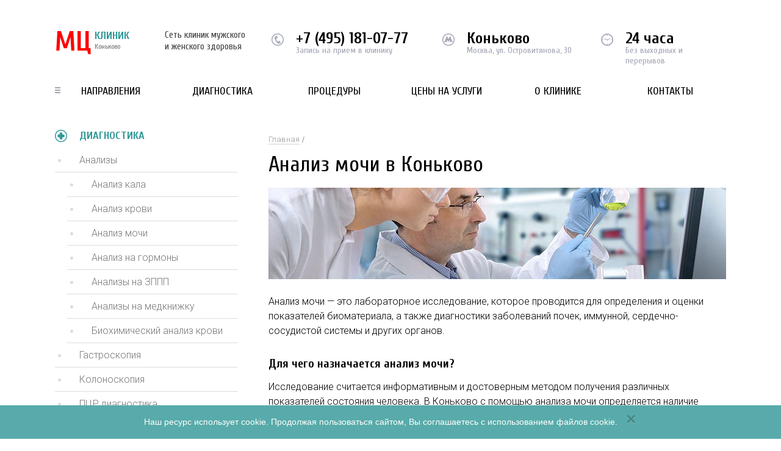

--- FILE ---
content_type: text/html; charset=UTF-8
request_url: https://mc-konkovo.ru/diagnostika/analiz-mochi/
body_size: 6347
content:
<!doctype html><html><head><meta charset="utf-8"><meta http-equiv="X-UA-Compatible" content="IE=Edge;chrome=1"><meta name="viewport" content="width=device-width, initial-scale=1.0"><link rel="shortcut icon" href="/local/theme/images/favicon.ico?v=2" type="image/x-icon"><title>Анализ мочи в Коньково - МЦ Клиник (Москва, ЮЗАО)</title><link href="https://fonts.googleapis.com/css?family=Cuprum:300,400,400i,700,700i|Roboto+Condensed:300,400,400i,700,700i|Roboto:300,400,400i,700,700i&amp;subset=cyrillic,cyrillic-ext" rel="stylesheet"><link href="/local/theme/css/screen.css" rel="stylesheet"><link href="/local/theme/css/fontawesome-all.min.css" rel="stylesheet"><meta http-equiv="Content-Type" content="text/html; charset=UTF-8" /><meta name="keywords" content="анализ мочи, коньково, юзао" /><meta name="description" content="Недорогой платный анализ мочи в Коньково можно сделать в нашей лаборатории! Результаты срочных анализов в тот же день! Шаговая доступность от метро!" /><link href="/local/templates/new-template-inside/components/bitrix/catalog/template/bitrix/catalog.element/.default/style.min.css?168038155128658" rel="stylesheet" /><link href="/local/templates/new-template-inside/components/bitrix/catalog.section/template-main-price/style.min.css?168038155124522" rel="stylesheet" /><link href="/local/templates/new-template-inside/components/bitrix/catalog.section/template-left-menu/style.min.css?168038155124522" rel="stylesheet" /><link href="/local/templates/new-template-inside/components/bitrix/catalog.section.list/template-top-menu/style.css?16803815517305" data-template-style="true" rel="stylesheet" /><link href="/local/templates/new-template-inside/components/bitrix/menu/template-top-info/style.min.css?1680381551490" data-template-style="true" rel="stylesheet" /><link href="/local/templates/new-template-inside/components/bitrix/menu/template-bottom-info/style.min.css?1680381551490" data-template-style="true" rel="stylesheet" /><link href="/local/templates/new-template-inside/template_styles.css?16803815511068" data-template-style="true" rel="stylesheet" /><meta name="yandex-verification" content="72533973b1d63a0b" /></head><body><noscript><div><img src="https://mc.yandex.ru/watch/44667013" style="position:absolute; left:-9999px;" alt=" /></div></noscript><header class="header"><div class="container group"><a href="/" class="header__logo"><big>МЦ</big> КЛИНИК <span>Коньково</span></a><div class="header__site-desc">Сеть клиник мужского и женского здоровья</div><div class="header__options group"><div class="header__phone header__options_text"><div id="phone-t"><a href="tel:+7 (495) 181-07-77">+7 (495) 181-07-77</a></div><span>Запись на прием в клинику</span></div><div class="header__metro header__options_text"> Коньково <span>Москва, ул. Островитянова, 30</span></div><div class="header__work header__options_text"> 24 часа <span>Без выходных и перерывов</span></div></div><div class="clearfix"></div><a href="#" class="show_mobile_menu"><i class="fa fa-bars"></i>Меню сайта</a><nav class="header__nav"><ul class="list-unstyled group"><li class="has_sub_menu"><a href="/napravleniya/">Направления</a><div class="header__nav__hided-menu"><div class="header__nav__hided-menu__columns group"><div class="header__nav__hided-menu__column"><ul><li><a href="/napravleniya/akusher/">Акушер</a></li><li><a href="/napravleniya/allergolog/">Аллерголог</a></li><li><a href="/napravleniya/androlog/">Андролог</a></li><li><a href="/napravleniya/venerolog/">Венеролог</a></li><li><a href="/napravleniya/vrach-na-dom/">Врач на дом</a></li><li><a href="/napravleniya/gastroenterolog/">Гастроэнтеролог</a></li><li><a href="/napravleniya/ginekolog/">Гинеколог</a></li><li><a href="/napravleniya/dermatolog/">Дерматолог</a></li></ul></div><div class="header__nav__hided-menu__column"><ul><li><a href="/napravleniya/immunolog/">Иммунолог</a></li><li><a href="/napravleniya/kardiolog/">Кардиолог</a></li><li><a href="/napravleniya/kosmetolog/">Косметолог</a></li><li><a href="/napravleniya/lor/">ЛОР</a></li><li><a href="/napravleniya/mammolog/">Маммолог</a></li><li><a href="/napravleniya/medknizhki-i-spravki/">Медкнижки и справки</a></li><li><a href="/napravleniya/medsestra/">Медсестра</a></li><li><a href="/napravleniya/mikolog/">Миколог</a></li></ul></div><div class="header__nav__hided-menu__column"><ul><li><a href="/napravleniya/nevrolog/">Невролог</a></li><li><a href="/napravleniya/nefrolog/">Нефролог</a></li><li><a href="/napravleniya/parazitolog/">Паразитолог</a></li><li><a href="/napravleniya/podolog/">Подолог</a></li><li><a href="/napravleniya/proktolog/">Проктолог</a></li><li><a href="/napravleniya/pulmonolog/">Пульмонолог</a></li><li><a href="/napravleniya/revmatolog/">Ревматолог</a></li><li><a href="/napravleniya/seksolog/">Сексолог</a></li></ul></div><div class="header__nav__hided-menu__column"><ul><li><a href="/napravleniya/terapiya/">Терапия</a></li><li><a href="/napravleniya/trikholog/">Трихолог</a></li><li><a href="/napravleniya/urolog/">Уролог</a></li><li><a href="/napravleniya/khirurg/">Хирург</a></li><li><a href="/napravleniya/endokrinolog/">Эндокринолог</a></li></ul></div></div></div></li><li class="has_sub_menu"><a href="/diagnostika/">Диагностика</a><div class="header__nav__hided-menu"><div class="header__nav__hided-menu__columns group"><div class="header__nav__hided-menu__column"><ul><li><a href="/diagnostika/analizy/">Анализы</a></li><li><a href="/diagnostika/gastroskopiya/">Гастроскопия</a></li><li><a href="/diagnostika/kolonoskopiya/">Колоноскопия</a></li></ul></div><div class="header__nav__hided-menu__column"><ul><li><a href="/diagnostika/ptsr-diagnostika/">ПЦР диагностика</a></li><li><a href="/diagnostika/skrining/">Скрининг</a></li><li><a href="/diagnostika/spermogramma/">Спермограмма</a></li></ul></div><div class="header__nav__hided-menu__column"><ul><li><a href="/diagnostika/uzi/">УЗИ</a></li><li><a href="/diagnostika/ekg/">ЭКГ</a></li><li><a href="/diagnostika/eeg/">ЭЭГ</a></li></ul></div><div class="header__nav__hided-menu__column"><ul></ul></div></div></div></li><li class="has_sub_menu"><a href="/protsedury/">Процедуры</a><div class="header__nav__hided-menu"><div class="header__nav__hided-menu__columns group"><div class="header__nav__hided-menu__column"><ul><li><a href="/protsedury/girudoterapiya/">Гирудотерапия</a></li></ul></div><div class="header__nav__hided-menu__column"><ul><li><a href="/protsedury/ozonoterapiya/">Озонотерапия</a></li></ul></div><div class="header__nav__hided-menu__column"><ul><li><a href="/protsedury/plazmaferez/">Плазмаферез</a></li></ul></div><div class="header__nav__hided-menu__column"><ul></ul></div></div></div></li><li><a href="/prices/">Цены на услуги</a></li><li><a href="/o-klinike/">О клинике</a></li><li><a href="/contact/">Контакты</a></li></ul></nav></div></header><div class="float-header"><div class="container group"><a href="/" class="float-header__logo"><big>MЦ КЛИНИК</big><sup>Коньково</sup></a><p class="float-header__work">График работы: круглосуточно</p><div class="float-header__request group"><p class="text">Запись на приём в клинику ведётся по телефону:</p><p class="phone" id="phone-j"><a href="tel:+7 (495) 181-07-77">+7 (495) 181-07-77</a></p></div></div></div><main class="inside"><section class="main-content"><div class="container group"><div class="page-block"><div class="breadcrumbs"><ul class="bx-breadcrumb bread-cr"><li><a href="/">Главная</a></li></ul></div><div class="page-block__content"><h1>Анализ мочи в Коньково</h1><div class="img-responsive"><img src="/upload/iblock/951/951959aa540383efb23509ed9ca653b9.jpg" loading="lazy"  alt="Анализ мочи в Коньково" /></div><p> Анализ мочи &mdash; это лабораторное исследование, которое проводится для определения и оценки показателей биоматериала, а также диагностики заболеваний почек, иммунной, сердечно-сосудистой системы и других органов. </p><h2> Для чего назначается анализ мочи? </h2><p> Исследование считается информативным и достоверным методом получения различных показателей состояния человека. В Коньково с помощью анализа мочи определяется наличие патологического или воспалительного процесса в организме и устанавливается уровень жизненно важных веществ. Так можно диагностировать цирроз, гломерулонефрит, гепатит, мочекаменную болезнь, инфаркт почки, туберкулез почек и другие нарушения. </p><p> Наиболее распространенным считается общий анализ мочи, который проводится с целью: </p><ul><li>Диагностики работы почек и мочевыводящих путей.</li><li>Получения показателей состава мочи при развивающейся болезни.</li><li>Определения реакции организма на применяемые лекарственные средства.</li><li>Оценки результата лечебных мероприятий.</li><li>Выявления рецидивных явлений после лечения.</li><li>Профилактического контроля.</li></ul><h2> Как правильно сдать анализ мочи? </h2><p> От тщательности соблюдения правил сбора биологической жидкости зависит достоверность полученных результатов. </p><p> Чтобы сдать анализ мочи, нужно: </p><ul><li>Накануне исключить из рациона алкоголь, фрукты и овощи, которые влияют на цвет и запах мочи, а также изменяют ее кислотность.</li><li>Не употреблять мочегонные средства.</li><li>Выполнить гигиенические процедуры.</li><li>Собрать мочу в чистую и сухую тару, которая не имеет свойств окисляться.</li></ul><p> Для женщин существует особое требование &mdash; не сдавать мочу в дни менструации. </p><h2> Запись на анализ в лабораторию в ЮЗАО </h2><p> Сдать анализ мочи в Коньково можно по направлению врача. Процедура проводится платно, по предварительной записи. Оставить заявку удобно на сайте медцентра, где также указаны цены на медицинские услуги. </p></div><div class="request text-center"><p class="request__title"><span>Запись на прием</span></p><p>Вам необходима помощь специалиста или хотите записаться на приём?<span>Звоните! Мы работаем 24 часа!</span></p><p class="request__phone"><a href="tel:+7 (495) 181-07-77">+7 (495) 181-07-77</a></p></div><div class="our-prices" id="price"><p class="our-prices__title">Стоимость услуг в нашей клинике</p><div class="our-prices__list"><p class="our-prices__list__title">Анализ мочи</p><table><tr><td>Общий анализ мочи</td><td>410 руб.</td></tr><tr><td>Анализ мочи по Нечипоренко</td><td>470 руб.</td></tr><tr><td>Мочевая кислота мочи</td><td>355 руб.</td></tr><tr><td>Мочевина мочи</td><td>325 руб.</td></tr><tr><td>Анализ мочи по Зимницкому</td><td>560 руб.</td></tr></table></div></div></div><aside class="page-sidebar"><p class="page-sidebar__title">Диагностика</p><nav class="page-sidebar__nav"><ul><li class="parent"><a href="/diagnostika/analizy/">Анализы</a></li><li class="children"><a href="/diagnostika/analiz-kala/">Анализ кала</a></li><li class="children"><a href="/diagnostika/analiz-krovi/">Анализ крови</a></li><li class="children"><a class="active">Анализ мочи</a></li><li class="children"><a href="/diagnostika/analiz-na-gormony/">Анализ на гормоны</a></li><li class="children"><a href="/diagnostika/analizy-na-zppp/">Анализы на ЗППП</a></li><li class="children"><a href="/diagnostika/analizy-na-medknizhku/">Анализы на медкнижку</a></li><li class="children"><a href="/diagnostika/biokhimicheskiy-analiz-krovi/">Биохимический анализ крови</a></li><li><a href="/diagnostika/gastroskopiya/">Гастроскопия</a></li><li><a href="/diagnostika/kolonoskopiya/">Колоноскопия</a></li><li><a href="/diagnostika/ptsr-diagnostika/">ПЦР диагностика</a></li><li><a href="/diagnostika/skrining/">Скрининг</a></li><li><a href="/diagnostika/spermogramma/">Спермограмма</a></li><li class="parent"><a href="/diagnostika/uzi/">УЗИ</a></li><li><a href="/diagnostika/ekg/">ЭКГ</a></li><li><a href="/diagnostika/eeg/">ЭЭГ</a></li></ul></nav><div class="road-block"><div class="road-block__head"><p>Схема проезда к клинике</p><a href="#" class="show_map">развернуть карту</a></div><div id="minmap"></div></div><div class="clearfix"></div><div class="metro-sidebar"><div class="metro-near"><div class="metro-near__title">Ближайшие станции метро</div><div class="metro-near__list"><ul class="list-unstyled"><li><p class="metro-near__list__station">Калужская</p><p class="metro-near__list__way">От метро: 11 мин. На авто: 6 мин</p></li><li><p class="metro-near__list__station">Беляево</p><p class="metro-near__list__way">От метро: 3 мин. На авто: 4 мин</p></li><li><p class="metro-near__list__station"><b>Коньково</b></p><p class="metro-near__list__way">От метро: 10 мин. На авто: 5 мин</p></li><li><p class="metro-near__list__station">Тёплый Стан</p><p class="metro-near__list__way">От метро: 15 мин. На авто: 15 мин</p></li><li><p class="metro-near__list__station">Ясенево</p><p class="metro-near__list__way">От метро: 18 мин. На авто: 15 мин</p></li></ul></div></div></div></aside><div class="clearfix"></div><div class="why-choose inside-page"><p class="why-choose__title"><span>почему именно мы</span></p><ol class="why-choose__reasons group"><li><p class="why-choose__reasons__title">Более 20 лет опыта</p><p>У нас работают только практикующие врачи! Без опыта у нас врачей нет!</p></li><li><p class="why-choose__reasons__title">Доступные цены</p><p>Стоимость приема врачей и процедур нашей клиники доступны для всех!</p></li><li><p class="why-choose__reasons__title">Шаговая доступность</p><p>Наша клиника находится в шаговой доступности от метро!</p></li><li><p class="why-choose__reasons__title">Отсутствие очередей</p><p>Ваш приём начнется точно в то время, на которое Вы записаны!</p></li></ol></div></div></section></main><footer class="footer"><div class="container group"><div class="wrap"><div class="footer__contacts"><p class="footer__contacts__title">Контакты</p><p> Москва, м. Коньково, ул. Островитянова, 30 </p><p><span id="phone-b"><a href="tel:+7 (495) 181-07-77">+7 (495) 181-07-77</a></span> - запись на приём </p></div><nav class="footer__nav"><p class="footer__nav__title">для пациентов</p><ul class="list-unstyled group"><li><a href="/o-klinike/">О клинике</a></li><li><a href="/contact/">Контактная информация</a></li><li><a href="/prices/">Цены</a></li></ul></nav><div class="footer__licenses group"><p class="footer__licenses__title">Лицензии</p><div class="footer__licenses__image group"><img src="/local/templates/new-template-inside/images/img1.jpg" loading="lazy"  alt=""><span>Наша медицинская деятельность лицензирована</span></div></div></div></div><style> .text_cpr { font-size: 13px; line-height: 15px; margin-bottom: 20px; color: #c5c5c5; font-weight: 300; } .text_cpr a { color: #c5c5c5; border-bottom: 1px solid; } .text_cpr a:hover, .text_cpr a:focus { text-decoration: none; } </style><div class="container group"><div class="wrap" id="text_cpr"></div></div></footer><div class="back-shadow"></div><div id="map-container" class="map-container"><a href="#" class="map-close">Свернуть карту Х</a><div id="map"></div></div><div class="cookie-alert hide"><div> Наш ресурс использует cookie. Продолжая пользоваться сайтом, Вы соглашаетесь с использованием файлов cookie. </div><button type="button" class="close"><span aria-hidden="true">×</span></button></div><script src="https://ajax.googleapis.com/ajax/libs/jquery/2.1.1/jquery.min.js"></script><script src="/bitrix/cache/js/ag_hc_c6/jquery.tap/904f2ad3639381449fbe93fcab17d601.js"></script><script src="/local/theme/js/html5shiv.min.js"></script><script src="/local/theme/js/placeholders.min.js"></script><script src="/bitrix/cache/js/ag_hc_c6/functions/d7dfdaafc306f486888e5358a958acca.js"></script><script src="/bitrix/cache/js/ag_hc_c6/script/16c8ff51b1865d998c2cc317ddbdc01f.js?16988748583942"></script><script src="/local/templates/new-template-inside/components/bitrix/catalog.section/template-main-price/script.min.js?168038155126997"></script><script src="/local/templates/new-template-inside/components/bitrix/catalog.section/template-left-menu/script.min.js?168038155126997"></script><script>agic_ready_event(0); agic_action_event(0);</script><script>var _ba = _ba || []; _ba.push(["aid", "062abb99d0d61e3ba89d7ce45e678328"]); _ba.push(["host", "mc-konkovo.ru"]); (function() {var ba = document.createElement("script"); ba.type = "text/javascript"; ba.async = true;ba.src = (document.location.protocol == "https:" ? "https://" : "http://") + "bitrix.info/ba.js";var s = document.getElementsByTagName("script")[0];s.parentNode.insertBefore(ba, s);})();</script><script src="https://api-maps.yandex.ru/2.0-stable/?load=package.standard&amp;lang=ru-RU"></script><script>function init() {
var myMap = new ymaps.Map('map', {
center: [55.634004,37.517644],
zoom: 14
});
var myPlacemark = new ymaps.Placemark([55.634004,37.517644], {
hintContent: 'ул. Островитянова, 30'
});
myMap.geoObjects.add(myPlacemark);
myMap.controls.add('zoomControl');
}
ymaps.ready(initSide);
function initSide() {
var myMap = new ymaps.Map('minmap', {
center: [55.634004,37.517644],
zoom: 14
});
var myPlacemark = new ymaps.Placemark([55.634004,37.517644], {
hintContent: 'ул. Островитянова, 30'
});
myMap.geoObjects.add(myPlacemark); //myMap.controls.add('zoomControl');
myMap.controls.add('zoomControl');
}</script><script>var __cs = __cs || [];
__cs.push(["setCsAccount", "phou_Z35H6nXQO31s0lNLncs8nM0eNhD"]);</script><script async src="//app.uiscom.ru/static/cs.min.js"></script><script>(function (d, w, c) {
(w[c] = w[c] || []).push(function() {
try {
w.yaCounter44667013 = new Ya.Metrika({
id:44667013,
clickmap:true,
trackLinks:true,
accurateTrackBounce:true,
webvisor:true
});
} catch(e) { }
});
var n = d.getElementsByTagName("script")[0],
s = d.createElement("script"),
f = function () { n.parentNode.insertBefore(s, n); };
s.type = "text/javascript";
s.async = true;
s.src = "https://mc.yandex.ru/metrika/watch.js";
if (w.opera == "[object Opera]") {
d.addEventListener("DOMContentLoaded", f, false);
} else { f(); }
})(document, window, "yandex_metrika_callbacks");</script><script language="javascript">$(document).ready(
function change() 
{ 
$('#phone-j').html("<a href=\"tel:+74951810777\">+7 (495) 181-07-77</a>");
$('#phone-t').html("<a href=\"tel:+74951810777\">+7 (495) 181-07-77</a>");
$('#phone-b').html("<a href=\"tel:+74951810777\">+7 (495) 181-07-77</a>");
$('.request__phone').html("<a href=\"tel:+74951810777\">+7 (495) 181-07-77</a>");
$('.doc_phone').html("<a href=\"tel:+74951810777\">+7 (495) 181-07-77</a>");
} 
);</script><script language="javascript">$.ajax({
url: "/local/include/common_files/text_cpr_con.php",
cache: false
}).done(function( html ) {
$("#text_cpr").append(html);
});</script><script>$(document).ready(function() {
function getCookie(name) {
var value = "; " + document.cookie;
var parts = value.split("; " + name + "=");
if (parts.length == 2) return parts.pop().split(";").shift();
}
if (getCookie('use_cookie') == undefined) {
$('.cookie-alert').removeClass('hide');
}
});
$('.cookie-alert .close').on('click', function () {
$('.cookie-alert').addClass('hide');
document.cookie = "use_cookie=1; path=/; max-age=86400000";
});</script></body></html>

--- FILE ---
content_type: text/html; charset=UTF-8
request_url: https://mc-konkovo.ru/local/include/common_files/text_cpr_con.php?_=1769012561186
body_size: 324
content:
<div class="text_cpr">© 2026 МЦ Клиник Коньково. Интернет-сайт https://mc-konkovo.ru является рекламным сервисом по поиску и подбору ближайших клиник, для осуществления записи на прием к специалистам. Администрация сайта не несёт ответственности за действия третьих лиц при оказании медицинских услуг. Возможны противопоказания. Проконсультируйтесь со специалистом. Используя сайт Вы соглашаетесь с <a target="_blank" href="/privacy-politics.pdf">Политикой обработки персональных данных</a>.</div>